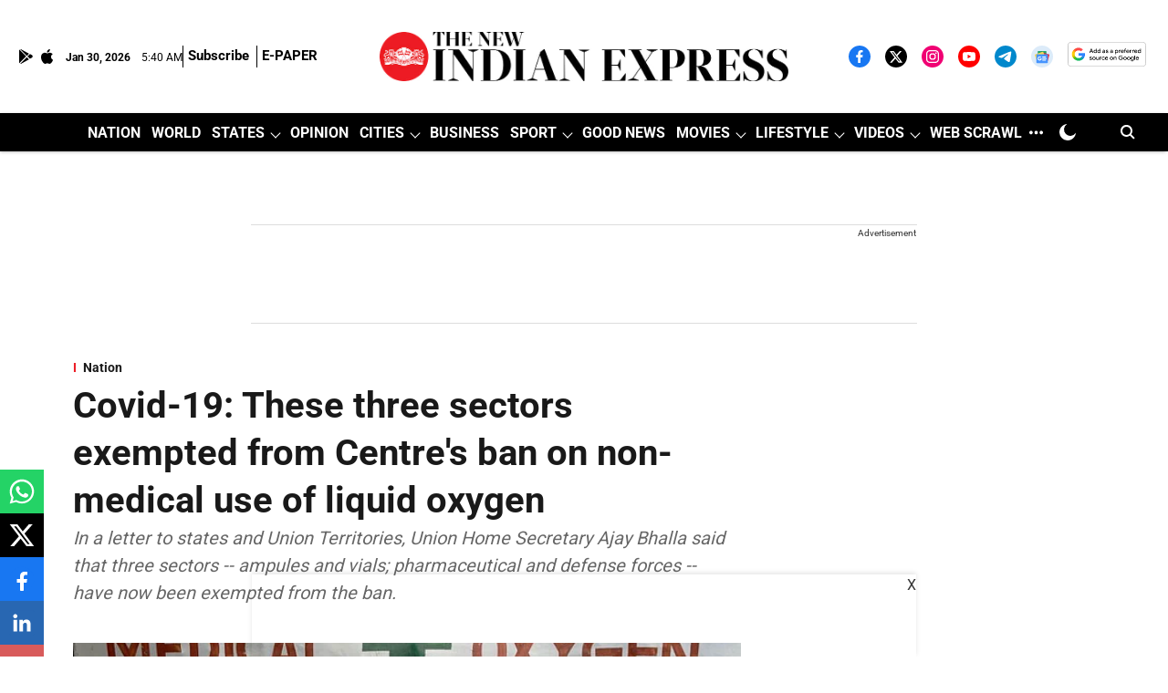

--- FILE ---
content_type: text/html; charset=utf-8
request_url: https://www.google.com/recaptcha/api2/aframe
body_size: 153
content:
<!DOCTYPE HTML><html><head><meta http-equiv="content-type" content="text/html; charset=UTF-8"></head><body><script nonce="jN4pl79Ry8-cqTUGxMbPyA">/** Anti-fraud and anti-abuse applications only. See google.com/recaptcha */ try{var clients={'sodar':'https://pagead2.googlesyndication.com/pagead/sodar?'};window.addEventListener("message",function(a){try{if(a.source===window.parent){var b=JSON.parse(a.data);var c=clients[b['id']];if(c){var d=document.createElement('img');d.src=c+b['params']+'&rc='+(localStorage.getItem("rc::a")?sessionStorage.getItem("rc::b"):"");window.document.body.appendChild(d);sessionStorage.setItem("rc::e",parseInt(sessionStorage.getItem("rc::e")||0)+1);localStorage.setItem("rc::h",'1769751659621');}}}catch(b){}});window.parent.postMessage("_grecaptcha_ready", "*");}catch(b){}</script></body></html>

--- FILE ---
content_type: application/javascript; charset=UTF-8
request_url: https://www.newindianexpress.com/cdn-cgi/challenge-platform/h/b/scripts/jsd/d251aa49a8a3/main.js?
body_size: 9871
content:
window._cf_chl_opt={AKGCx8:'b'};~function(N8,xO,xy,xG,xQ,xr,xU,xX,xH,N3){N8=P,function(e,i,NQ,N7,x,N){for(NQ={e:276,i:255,x:314,N:396,B:414,L:210,E:354,M:332,K:353,V:256,Z:236},N7=P,x=e();!![];)try{if(N=-parseInt(N7(NQ.e))/1*(-parseInt(N7(NQ.i))/2)+parseInt(N7(NQ.x))/3+parseInt(N7(NQ.N))/4+parseInt(N7(NQ.B))/5*(-parseInt(N7(NQ.L))/6)+parseInt(N7(NQ.E))/7+-parseInt(N7(NQ.M))/8*(parseInt(N7(NQ.K))/9)+-parseInt(N7(NQ.V))/10*(parseInt(N7(NQ.Z))/11),N===i)break;else x.push(x.shift())}catch(B){x.push(x.shift())}}(z,233366),xO=this||self,xy=xO[N8(341)],xG={},xG[N8(260)]='o',xG[N8(336)]='s',xG[N8(443)]='u',xG[N8(398)]='z',xG[N8(448)]='n',xG[N8(261)]='I',xG[N8(453)]='b',xQ=xG,xO[N8(386)]=function(i,x,N,B,B4,B3,B2,Ne,L,M,K,V,Z,Y,W){if(B4={e:456,i:363,x:334,N:325,B:271,L:369,E:309,M:271,K:369,V:309,Z:392,n:218,l:404,Y:204,W:328,D:459,m:223,I:344},B3={e:409,i:284,x:404,N:313,B:223,L:291},B2={e:461,i:449,x:301,N:286},Ne=N8,L={'dmhuu':function(D,I){return D<I},'VMKhl':function(D,I){return I===D},'EenJO':function(D,I){return D+I},'rSsuD':function(D,I,A,g){return D(I,A,g)},'YMrsQ':Ne(B4.e),'VNdQH':function(D,I,A){return D(I,A)}},null===x||x===void 0)return B;for(M=xc(x),i[Ne(B4.i)][Ne(B4.x)]&&(M=M[Ne(B4.N)](i[Ne(B4.i)][Ne(B4.x)](x))),M=i[Ne(B4.B)][Ne(B4.L)]&&i[Ne(B4.E)]?i[Ne(B4.M)][Ne(B4.K)](new i[(Ne(B4.V))](M)):function(D,Nx,I){for(Nx=Ne,D[Nx(B3.e)](),I=0;L[Nx(B3.i)](I,D[Nx(B3.x)]);L[Nx(B3.N)](D[I],D[L[Nx(B3.B)](I,1)])?D[Nx(B3.L)](I+1,1):I+=1);return D}(M),K='nAsAaAb'.split('A'),K=K[Ne(B4.Z)][Ne(B4.n)](K),V=0;V<M[Ne(B4.l)];Z=M[V],Y=L[Ne(B4.Y)](xC,i,x,Z),K(Y)?(W='s'===Y&&!i[Ne(B4.W)](x[Z]),L[Ne(B4.D)]===N+Z?E(L[Ne(B4.m)](N,Z),Y):W||L[Ne(B4.I)](E,N+Z,x[Z])):E(N+Z,Y),V++);return B;function E(D,I,Ni){Ni=Ne,Object[Ni(B2.e)][Ni(B2.i)][Ni(B2.x)](B,I)||(B[I]=[]),B[I][Ni(B2.N)](D)}},xr=N8(327)[N8(419)](';'),xU=xr[N8(392)][N8(218)](xr),xO[N8(251)]=function(x,N,B9,NN,B,L,E,M,K,V){for(B9={e:307,i:211,x:281,N:217,B:404,L:211,E:367,M:286,K:373},NN=N8,B={},B[NN(B9.e)]=function(Z,n){return n===Z},B[NN(B9.i)]=function(Z,n){return Z<n},B[NN(B9.x)]=function(Z,n){return Z+n},L=B,E=Object[NN(B9.N)](N),M=0;M<E[NN(B9.B)];M++)if(K=E[M],L[NN(B9.e)]('f',K)&&(K='N'),x[K]){for(V=0;L[NN(B9.L)](V,N[E[M]][NN(B9.B)]);-1===x[K][NN(B9.E)](N[E[M]][V])&&(xU(N[E[M]][V])||x[K][NN(B9.M)](L[NN(B9.x)]('o.',N[E[M]][V]))),V++);}else x[K]=N[E[M]][NN(B9.K)](function(Z){return'o.'+Z})},xX=function(LK,LM,LL,LN,Lx,Li,L5,L4,L3,NL,i,x,N,B){return LK={e:216,i:285,x:319,N:287,B:401,L:270,E:374,M:295,K:205},LM={e:225,i:264,x:400,N:292,B:417,L:348,E:302,M:387,K:417,V:457,Z:206,n:286,l:430,Y:427,W:357,D:265,m:417,I:349,A:417,g:320,s:266,v:203,R:418,o:286,J:447,j:419,f:337,h:317,O:337,y:228,G:228,Q:412,a:317,C:412,c:460,U:317,T:213,X:304,H:294,d:364,k:389,S:422,b:272,F:415,z0:205,z1:245,z2:361,z3:438,z4:317,z5:290,z6:342,z7:352,z8:381,z9:268,zz:240,zP:329,ze:376},LL={e:404},LN={e:230,i:378,x:404,N:418,B:461,L:449,E:301,M:461,K:449,V:301,Z:449,n:301,l:423,Y:435,W:397,D:219,m:379,I:408,A:378,g:274,s:286,v:297,R:406,o:298,J:432,j:446,f:286,h:407,O:278,y:299,G:279,Q:417,a:243,C:348,c:417,U:301,T:428,X:399,H:449,d:301,k:408,S:388,b:215,F:383,z0:286,z1:395,z2:238,z3:306,z4:416,z5:286,z6:408,z7:226,z8:296,z9:417,zz:434,zP:238,ze:338,zi:408,zx:319,zN:421,zB:455,zL:286,zE:299,zM:433,zK:409,zV:246,zZ:404,zn:275,zl:291,zY:235,zW:288,zD:391,zm:357,zt:346,zI:366,zA:335,zg:234,zs:417,zv:370,zq:442,zR:454,zo:286,zJ:278,zj:286,zu:410,zf:266},Lx={e:246},Li={e:335},L5={e:273},L4={e:267,i:360,x:311,N:375,B:419,L:461,E:449,M:301,K:408,V:286,Z:442,n:429,l:286,Y:235,W:340,D:379,m:288,I:323,A:286,g:279,s:417,v:348,R:339,o:286,J:340,j:417},L3={e:267,i:418},NL=N8,i={'IkHpM':function(L,E){return L|E},'OGwru':function(L,E){return E==L},'Nlnlr':function(L,E){return L<E},'tkHVl':function(L,E){return L(E)},'WGMff':function(L,E){return L>E},'hMdqJ':function(L,E){return L<<E},'EnNgS':function(L,E){return L-E},'SSACj':function(L,E){return L==E},'qOXQY':function(L,E){return L&E},'rDkPY':function(L,E){return L==E},'ocjMh':function(L,E){return L<E},'cYfZH':function(L,E){return E===L},'FcNnx':function(L,E){return L+E},'ZUmrD':function(L,E){return L<E},'hHTNY':function(L,E){return L<<E},'cvCrI':function(L,E){return L<<E},'xEiWu':function(L,E){return E==L},'JKYvC':function(L,E){return L<E},'rPoQe':NL(LK.e),'kcyWC':NL(LK.i),'qJuDu':function(L,E){return L-E},'kJQNO':function(L,E){return L(E)},'ZhvaS':function(L,E){return E==L},'WJJNp':function(L,E){return L-E},'izPPl':function(L,E){return L<E},'nVowy':function(L,E){return L-E},'Xfwhi':function(L,E){return L(E)},'UkWHf':function(L,E){return L&E},'kwiKC':function(L,E){return L(E)},'ZwtjA':function(L,E){return L<<E},'gjIbL':function(L,E){return L>E},'PFvEu':NL(LK.x),'kGQQk':function(L,E){return L<E},'LPJyS':function(L,E){return L(E)},'ohnyR':function(L,E){return L-E},'kenQz':function(L,E){return L(E)},'TEEJl':function(L,E){return L>E},'ohnef':function(L,E){return L|E},'LQusd':function(L,E){return E==L},'BhovN':function(L,E){return L<E},'PGjjr':function(L,E){return E&L},'FSKkY':function(L,E){return L(E)},'dZuFT':function(L,E){return L+E},'XVxmS':function(L,E){return L+E},'OxGQL':NL(LK.N),'YTLAO':NL(LK.B),'ydlLk':function(L,E){return L!==E},'KihFm':NL(LK.L),'ciLFy':NL(LK.E),'hTjBA':function(L,E){return L>E},'btgWk':function(L,E){return L!=E},'KmGDz':function(L,E){return E&L},'nTJRv':function(L,E){return L==E},'BoqGE':function(L,E){return L*E},'AWGhC':function(L,E){return L&E},'dioQn':function(L,E){return L==E},'gXEfT':function(L,E){return L<E},'DnMlb':function(L,E){return L(E)},'tivcO':function(L,E){return L(E)},'bWZSR':function(L,E){return L+E}},x=String[NL(LK.M)],N={'h':function(L,NE,E,M,V,Z,n){if(NE=NL,E={},E[NE(L4.e)]=NE(L4.i),M=E,NE(L4.x)===NE(L4.x))return null==L?'':N.g(L,6,function(K,NM){return NM=NE,M[NM(L3.e)][NM(L3.i)](K)});else for(V=NE(L4.N)[NE(L4.B)]('|'),Z=0;!![];){switch(V[Z++]){case'0':if(zr[NE(L4.L)][NE(L4.E)][NE(L4.M)](zU,zT)){if(256>eZ[NE(L4.K)](0)){for(iY=0;iW<iD;it<<=1,iI==iA-1?(ig=0,is[NE(L4.V)](iv(iq)),iR=0):io++,im++);for(n=iJ[NE(L4.K)](0),ij=0;8>iu;iw=i[NE(L4.Z)](iO<<1.72,1&n),i[NE(L4.n)](iy,iG-1)?(iQ=0,ia[NE(L4.l)](iC(ic)),ir=0):iU++,n>>=1,ih++);}else{for(n=1,iT=0;i[NE(L4.Y)](iX,iH);ip=ik<<1|n,i[NE(L4.n)](iS,ib-1)?(iF=0,x0[NE(L4.l)](i[NE(L4.W)](x1,x2)),x3=0):x4++,n=0,id++);for(n=x5[NE(L4.K)](0),x6=0;i[NE(L4.D)](16,x7);x9=i[NE(L4.m)](xz,1)|1.98&n,xP==i[NE(L4.I)](xe,1)?(xi=0,xx[NE(L4.A)](i[NE(L4.W)](xN,xB)),xL=0):xE++,n>>=1,x8++);}iB--,i[NE(L4.g)](0,iL)&&(iE=iM[NE(L4.s)](2,iK),iV++),delete iZ[il]}else for(n=Pd[Pp],Pk=0;PS<Pb;e0=e1<<1|i[NE(L4.v)](n,1),i[NE(L4.R)](e2,e3-1)?(e4=0,e5[NE(L4.o)](i[NE(L4.J)](e6,e7)),e8=0):e9++,n>>=1,PF++);continue;case'1':eM=eK(eV);continue;case'2':ez--;continue;case'3':eB[eL]=eE++;continue;case'4':0==eP&&(ee=ei[NE(L4.j)](2,ex),eN++);continue}break}},'g':function(L,E,M,Lz,Nl,K,V,Z,Y,W,D,I,A,s,R,o,J,j,O,y,U){if(Lz={e:425},Nl=NL,K={'WOAkY':function(G,Q,NK){return NK=P,i[NK(L5.e)](G,Q)},'JtxeY':function(G,Q){return Q==G},'DSepz':function(G,Q){return G-Q},'SZeYD':function(G,Q){return G(Q)},'racuJ':function(G,Q){return G|Q},'XeeZf':function(G,Q,NV){return NV=P,i[NV(Lz.e)](G,Q)},'wKYVN':function(G,Q){return G-Q},'ZBkHm':function(G,Q){return G>Q},'WcUxK':function(G,Q,NZ){return NZ=P,i[NZ(Li.e)](G,Q)},'DHFsP':function(G,Q,Nn){return Nn=P,i[Nn(Lx.e)](G,Q)}},i[Nl(LN.e)](null,L))return'';for(Z={},Y={},W='',D=2,I=3,A=2,s=[],R=0,o=0,J=0;i[Nl(LN.i)](J,L[Nl(LN.x)]);J+=1)if(j=L[Nl(LN.N)](J),Object[Nl(LN.B)][Nl(LN.L)][Nl(LN.E)](Z,j)||(Z[j]=I++,Y[j]=!0),O=W+j,Object[Nl(LN.M)][Nl(LN.K)][Nl(LN.V)](Z,O))W=O;else{if(Object[Nl(LN.M)][Nl(LN.Z)][Nl(LN.n)](Y,W)){if(i[Nl(LN.l)](i[Nl(LN.Y)],i[Nl(LN.W)]))N[Nl(LN.D)]=B,L();else{if(i[Nl(LN.m)](256,W[Nl(LN.I)](0))){for(V=0;i[Nl(LN.A)](V,A);R<<=1,o==i[Nl(LN.g)](E,1)?(o=0,s[Nl(LN.s)](i[Nl(LN.v)](M,R)),R=0):o++,V++);for(y=W[Nl(LN.I)](0),V=0;8>V;R=R<<1.18|y&1.93,i[Nl(LN.R)](o,i[Nl(LN.o)](E,1))?(o=0,s[Nl(LN.s)](M(R)),R=0):o++,y>>=1,V++);}else{for(y=1,V=0;i[Nl(LN.J)](V,A);R=R<<1.08|y,o==i[Nl(LN.j)](E,1)?(o=0,s[Nl(LN.f)](i[Nl(LN.h)](M,R)),R=0):o++,y=0,V++);for(y=W[Nl(LN.I)](0),V=0;16>V;R=R<<1|i[Nl(LN.O)](y,1),o==E-1?(o=0,s[Nl(LN.s)](i[Nl(LN.y)](M,R)),R=0):o++,y>>=1,V++);}D--,i[Nl(LN.G)](0,D)&&(D=Math[Nl(LN.Q)](2,A),A++),delete Y[W]}}else for(y=Z[W],V=0;V<A;R=i[Nl(LN.a)](R,1)|i[Nl(LN.C)](y,1),E-1==o?(o=0,s[Nl(LN.f)](i[Nl(LN.y)](M,R)),R=0):o++,y>>=1,V++);W=(D--,D==0&&(D=Math[Nl(LN.c)](2,A),A++),Z[O]=I++,String(j))}if(W!==''){if(Object[Nl(LN.B)][Nl(LN.K)][Nl(LN.U)](Y,W)){if(Nl(LN.T)===Nl(LN.X)){if(zX[Nl(LN.M)][Nl(LN.H)][Nl(LN.d)](zH,zd)){if(256>em[Nl(LN.k)](0)){for(iu=0;K[Nl(LN.S)](ih,iw);iy<<=1,K[Nl(LN.b)](iG,K[Nl(LN.F)](iQ,1))?(ia=0,iC[Nl(LN.z0)](K[Nl(LN.z1)](ic,ir)),iU=0):iT++,iO++);for(iX=iH[Nl(LN.I)](0),id=0;8>ip;iS=K[Nl(LN.z2)](K[Nl(LN.z3)](ib,1),iF&1),x0==K[Nl(LN.z4)](x1,1)?(x2=0,x3[Nl(LN.z5)](x4(x5)),x6=0):x7++,x8>>=1,ik++);}else{for(x9=1,xz=0;xP<xe;xx=K[Nl(LN.z3)](xN,1)|xB,K[Nl(LN.b)](xL,xE-1)?(xM=0,xK[Nl(LN.f)](xV(xZ)),xn=0):xl++,xY=0,xi++);for(xW=xD[Nl(LN.z6)](0),xm=0;K[Nl(LN.z7)](16,xt);xA=K[Nl(LN.z8)](xg,1)|xs&1.32,xq-1==xv?(xR=0,xo[Nl(LN.z0)](xJ(xj)),xu=0):xf++,xh>>=1,xI++);}ig--,0==is&&(iv=iq[Nl(LN.z9)](2,iR),io++),delete iJ[ij]}else for(e6=e7[e8],e9=0;K[Nl(LN.zz)](ez,eP);ei=K[Nl(LN.zP)](ex<<1,eN&1.52),eB==eL-1?(eE=0,eM[Nl(LN.z0)](eK(eV)),eZ=0):en++,el>>=1,ee++);eY--,0==eW&&eD++}else{if(i[Nl(LN.ze)](256,W[Nl(LN.zi)](0))){if(i[Nl(LN.l)](Nl(LN.zx),i[Nl(LN.zN)])){for(V=0;i[Nl(LN.zB)](V,A);R<<=1,o==E-1?(o=0,s[Nl(LN.zL)](i[Nl(LN.zE)](M,R)),R=0):o++,V++);for(y=W[Nl(LN.I)](0),V=0;8>V;R=R<<1.39|1&y,i[Nl(LN.G)](o,E-1)?(o=0,s[Nl(LN.s)](i[Nl(LN.zM)](M,R)),R=0):o++,y>>=1,V++);}else{for(E[Nl(LN.zK)](),U=0;i[Nl(LN.zV)](U,M[Nl(LN.zZ)]);i[Nl(LN.l)](K[U],V[i[Nl(LN.zn)](U,1)])?Z[Nl(LN.zl)](U+1,1):U+=1);return D}}else{for(y=1,V=0;i[Nl(LN.zY)](V,A);R=i[Nl(LN.zW)](R,1)|y,o==i[Nl(LN.zD)](E,1)?(o=0,s[Nl(LN.f)](i[Nl(LN.zm)](M,R)),R=0):o++,y=0,V++);for(y=W[Nl(LN.z6)](0),V=0;i[Nl(LN.zt)](16,V);R=i[Nl(LN.zI)](i[Nl(LN.zA)](R,1),1&y),i[Nl(LN.zg)](o,E-1)?(o=0,s[Nl(LN.s)](M(R)),R=0):o++,y>>=1,V++);}D--,D==0&&(D=Math[Nl(LN.zs)](2,A),A++),delete Y[W]}}else for(y=Z[W],V=0;i[Nl(LN.zv)](V,A);R=i[Nl(LN.zq)](R<<1.63,i[Nl(LN.zR)](y,1)),o==E-1?(o=0,s[Nl(LN.zo)](M(R)),R=0):o++,y>>=1,V++);D--,D==0&&A++}for(y=2,V=0;V<A;R=R<<1|i[Nl(LN.zJ)](y,1),i[Nl(LN.zg)](o,E-1)?(o=0,s[Nl(LN.zj)](M(R)),R=0):o++,y>>=1,V++);for(;;)if(R<<=1,o==E-1){s[Nl(LN.zL)](i[Nl(LN.zu)](M,R));break}else o++;return s[Nl(LN.zf)]('')},'j':function(L,LB,NY){return LB={e:408},NY=NL,null==L?'':''==L?null:N.i(L[NY(LL.e)],32768,function(E,NW){return NW=NY,L[NW(LB.e)](E)})},'i':function(L,E,M,ND,K,V,Z,Y,W,D,I,A,s,R,o,J,O,G,Q,C,U,T,X,H,S,j){if(ND=NL,i[ND(LM.e)](i[ND(LM.i)],i[ND(LM.x)])){for(K=[],V=4,Z=4,Y=3,W=[],A=M(0),s=E,R=1,D=0;i[ND(LM.N)](3,D);K[D]=D,D+=1);for(o=0,J=Math[ND(LM.B)](2,2),I=1;J!=I;j=i[ND(LM.L)](A,s),s>>=1,s==0&&(s=E,A=M(R++)),o|=(0<j?1:0)*I,I<<=1);switch(o){case 0:for(o=0,J=Math[ND(LM.B)](2,8),I=1;i[ND(LM.E)](I,J);j=i[ND(LM.M)](A,s),s>>=1,s==0&&(s=E,A=M(R++)),o|=I*(0<j?1:0),I<<=1);O=x(o);break;case 1:for(o=0,J=Math[ND(LM.K)](2,16),I=1;I!=J;j=s&A,s>>=1,i[ND(LM.V)](0,s)&&(s=E,A=M(R++)),o|=i[ND(LM.Z)](0<j?1:0,I),I<<=1);O=x(o);break;case 2:return''}for(D=K[3]=O,W[ND(LM.n)](O);;){if(R>L)return'';for(o=0,J=Math[ND(LM.K)](2,Y),I=1;I!=J;j=i[ND(LM.l)](A,s),s>>=1,i[ND(LM.Y)](0,s)&&(s=E,A=i[ND(LM.W)](M,R++)),o|=(i[ND(LM.D)](0,j)?1:0)*I,I<<=1);switch(O=o){case 0:for(o=0,J=Math[ND(LM.m)](2,8),I=1;J!=I;j=A&s,s>>=1,s==0&&(s=E,A=i[ND(LM.I)](M,R++)),o|=(0<j?1:0)*I,I<<=1);K[Z++]=x(o),O=Z-1,V--;break;case 1:for(o=0,J=Math[ND(LM.A)](2,16),I=1;J!=I;j=s&A,s>>=1,0==s&&(s=E,A=i[ND(LM.g)](M,R++)),o|=I*(0<j?1:0),I<<=1);K[Z++]=x(o),O=Z-1,V--;break;case 2:return W[ND(LM.s)]('')}if(V==0&&(V=Math[ND(LM.K)](2,Y),Y++),K[O])O=K[O];else if(Z===O)O=i[ND(LM.v)](D,D[ND(LM.R)](0));else return null;W[ND(LM.o)](O),K[Z++]=D+O[ND(LM.R)](0),V--,D=O,V==0&&(V=Math[ND(LM.B)](2,Y),Y++)}}else for(G=ND(LM.J)[ND(LM.j)]('|'),Q=0;!![];){switch(G[Q++]){case'0':U=(C={},C[ND(LM.f)]=Y[ND(LM.h)][ND(LM.O)],C[ND(LM.y)]=W[ND(LM.h)][ND(LM.G)],C[ND(LM.Q)]=D[ND(LM.a)][ND(LM.C)],C[ND(LM.c)]=J[ND(LM.U)][ND(LM.T)],C[ND(LM.X)]=I,C);continue;case'1':S[ND(LM.H)]=2500;continue;case'2':T={},T[ND(LM.d)]=E,T[ND(LM.k)]=U,T[ND(LM.S)]=ND(LM.b),S[ND(LM.F)](A[ND(LM.z0)](T));continue;case'3':X=i[ND(LM.z1)](i[ND(LM.z2)](i[ND(LM.z3)],W[ND(LM.z4)][ND(LM.z5)])+i[ND(LM.z6)],H.r)+ND(LM.z7);continue;case'4':S[ND(LM.z8)](ND(LM.z9),X);continue;case'5':H=Z[ND(LM.zz)];continue;case'6':S=new M[(ND(LM.zP))]();continue;case'7':S[ND(LM.ze)]=function(){};continue}break}}},B={},B[NL(LK.K)]=N.h,B}(),xH=null,N3=N2(),N5();function N1(e,i,LO,Lw,Lh,Lf,No,x,N,B,L){LO={e:199,i:240,x:445,N:317,B:329,L:381,E:268,M:287,K:290,V:351,Z:384,n:294,l:376,Y:262,W:368,D:380,m:359,I:380,A:359,g:384,s:415,v:205,R:345},Lw={e:249},Lh={e:258,i:224,x:372,N:252,B:252,L:451,E:214,M:441,K:321,V:283,Z:227,n:424},Lf={e:294},No=N8,x={'xEVBc':function(E,M){return E<M},'jbJZi':function(E,M){return M!==E},'pBCjC':function(E,M){return E(M)},'zjqkA':No(LO.e)},N=xO[No(LO.i)],console[No(LO.x)](xO[No(LO.N)]),B=new xO[(No(LO.B))](),B[No(LO.L)](No(LO.E),No(LO.M)+xO[No(LO.N)][No(LO.K)]+No(LO.V)+N.r),N[No(LO.Z)]&&(B[No(LO.n)]=5e3,B[No(LO.l)]=function(NJ){NJ=No,i(NJ(Lf.e))}),B[No(LO.Y)]=function(Nj){if(Nj=No,x[Nj(Lh.e)](Nj(Lh.i),Nj(Lh.x))){if(B[Nj(Lh.N)]>=200&&B[Nj(Lh.B)]<300)x[Nj(Lh.L)](i,Nj(Lh.E));else if(Nj(Lh.M)!==x[Nj(Lh.K)])i(Nj(Lh.V)+B[Nj(Lh.B)]);else return x[Nj(Lh.Z)](x[Nj(Lh.n)](),N)}else return![]},B[No(LO.W)]=function(Nu){Nu=No,i(Nu(Lw.e))},L={'t':xF(),'lhr':xy[No(LO.D)]&&xy[No(LO.D)][No(LO.m)]?xy[No(LO.I)][No(LO.A)]:'','api':N[No(LO.g)]?!![]:![],'c':xk(),'payload':e},B[No(LO.s)](xX[No(LO.v)](JSON[No(LO.R)](L)))}function N2(Ly,Nf){return Ly={e:308},Nf=N8,crypto&&crypto[Nf(Ly.e)]?crypto[Nf(Ly.e)]():''}function xT(BP,NB,N,B,L,E,M,K){N=(BP={e:310,i:207,x:437,N:282,B:269,L:233,E:420,M:244,K:250,V:382,Z:331,n:347,l:385,Y:237},NB=N8,{'asnRD':function(V,Z,n,l,Y){return V(Z,n,l,Y)},'GKFtC':NB(BP.e)});try{return B=xy[NB(BP.i)](NB(BP.x)),B[NB(BP.N)]=NB(BP.B),B[NB(BP.L)]='-1',xy[NB(BP.E)][NB(BP.M)](B),L=B[NB(BP.K)],E={},E=pRIb1(L,L,'',E),E=N[NB(BP.V)](pRIb1,L,L[N[NB(BP.Z)]]||L[NB(BP.n)],'n.',E),E=pRIb1(L,B[NB(BP.l)],'d.',E),xy[NB(BP.E)][NB(BP.Y)](B),M={},M.r=E,M.e=null,M}catch(V){return K={},K.r={},K.e=V,K}}function xd(e,Ll,Ln,Nm,i,x){Ll={e:362,i:232},Ln={e:212,i:248},Nm=N8,i={'DFyMz':function(N,B){return N===B},'xeiJb':function(N){return N()}},x=i[Nm(Ll.e)](xT),N1(x.r,function(N,Nt){Nt=Nm,i[Nt(Ln.e)](typeof e,Nt(Ln.i))&&e(N),xS()}),x.e&&N4(Nm(Ll.i),x.e)}function N6(N,B,E3,NG,L,E,M,K){if(E3={e:390,i:201,x:444,N:384,B:214,L:422,E:444,M:440,K:198,V:350,Z:221,n:422,l:229,Y:452,W:221},NG=N8,L={},L[NG(E3.e)]=function(V,Z){return V===Z},L[NG(E3.i)]=NG(E3.x),E=L,!N[NG(E3.N)])return;E[NG(E3.e)](B,NG(E3.B))?(M={},M[NG(E3.L)]=NG(E3.E),M[NG(E3.M)]=N.r,M[NG(E3.K)]=NG(E3.B),xO[NG(E3.V)][NG(E3.Z)](M,'*')):(K={},K[NG(E3.n)]=E[NG(E3.i)],K[NG(E3.M)]=N.r,K[NG(E3.K)]=NG(E3.l),K[NG(E3.Y)]=B,xO[NG(E3.V)][NG(E3.W)](K,'*'))}function N0(Lo,NR,i,x,N,B,L){return Lo={e:394,i:326,x:305,N:394},NR=N8,i={},i[NR(Lo.e)]=function(E,M){return E-M},x=i,N=3600,B=xF(),L=Math[NR(Lo.i)](Date[NR(Lo.x)]()/1e3),x[NR(Lo.N)](L,B)>N?![]:!![]}function xF(Lq,Nq,e){return Lq={e:240,i:326},Nq=N8,e=xO[Nq(Lq.e)],Math[Nq(Lq.i)](+atob(e.t))}function z(E4){return E4='kwiKC,FkFZs,call,btgWk,rgCew,JBxy9,now,XeeZf,VOMAR,randomUUID,Set,clientInformation,SFYxo,toString,VMKhl,225762tWgisf,PTegG,eOAcV,_cf_chl_opt,jPuaj,BjpJW,tivcO,zjqkA,KuZpI,EnNgS,QBUQA,concat,floor,_cf_chl_opt;JJgc4;PJAn2;kJOnV9;IWJi4;OHeaY1;DqMg0;FKmRv9;LpvFx1;cAdz2;PqBHf2;nFZCC5;ddwW5;pRIb1;rxvNi8;RrrrA2;erHi9,isNaN,XMLHttpRequest,DOMContentLoaded,GKFtC,568aAqleW,xzugz,getOwnPropertyNames,cvCrI,string,CnwA5,gjIbL,rDkPY,tkHVl,document,YTLAO,readyState,VNdQH,stringify,TEEJl,navigator,qOXQY,DnMlb,parent,/jsd/oneshot/d251aa49a8a3/0.500096735308632:1769750656:31qrxNWC1aaw1YnnMwtH44C3Utg3ef_Xk1BvcEY_CcE/,/invisible/jsd,8127vyPicL,2714789mSulGn,uzrBi,WIpgM,kenQz,OUEwb,href,WnHp2ZjhLe8-KymADOTwdNvbX71JcV509IEYasSF4u3UGCRfQg6rMoBkP+zt$ilqx,XVxmS,xeiJb,Object,errorInfoObject,loading,ohnef,indexOf,onerror,from,BhovN,AdeF3,AIEQA,map,NCSwe,0|2|4|3|1,ontimeout,oUWAg,JKYvC,WGMff,location,open,asnRD,DSepz,api,contentDocument,pRIb1,KmGDz,WOAkY,chctx,AYVbi,ohnyR,includes,PbbWS,SZTpJ,SZeYD,1166784FTOCch,kcyWC,symbol,WhfRH,ciLFy,/b/ov1/0.500096735308632:1769750656:31qrxNWC1aaw1YnnMwtH44C3Utg3ef_Xk1BvcEY_CcE/,pxtJH,KZjsE,length,mKKZX,ZhvaS,Xfwhi,charCodeAt,sort,FSKkY,getPrototypeOf,LRmiB4,tsPWq,1959835EWysyw,send,wKYVN,pow,charAt,split,body,PFvEu,source,cYfZH,random,hHTNY,catch,dioQn,CQPtW,OGwru,AWGhC,jkqfh,izPPl,LPJyS,DHFsP,rPoQe,TlQEg,iframe,OxGQL,[native code],sid,UFjxQ,IkHpM,undefined,cloudflare-invisible,log,nVowy,5|3|6|4|1|7|0|2,number,hasOwnProperty,YtEpm,pBCjC,detail,boolean,PGjjr,kGQQk,d.cookie,nTJRv,bFFqU,YMrsQ,pkLOA2,prototype,event,ZGVDt,XFPRG,oRYCP,isArray,bWZSR,rSsuD,dqYszTgRuIB,BoqGE,createElement,Function,jDOWg,6NPRWLZ,VSzpn,DFyMz,aUjz8,success,JtxeY,zZmIF,keys,bind,onreadystatechange,QXMUb,postMessage,kHKaZ,EenJO,LWOMW,ydlLk,ZBkHm,xEVBc,SSTpq3,error,xEiWu,IFUcU,error on cf_chl_props,tabIndex,LQusd,Nlnlr,1885411qXiyYG,removeChild,racuJ,VMTHe,__CF$cv$params,oVNzP,EwUzT,ZwtjA,appendChild,dZuFT,ocjMh,DbDzi,function,xhr-error,contentWindow,rxvNi8,status,wkcKm,yKxnE,224436yvmAuA,30mWhtme,fYIOB,jbJZi,NKPGo,object,bigint,onload,aHrqW,KihFm,gXEfT,join,YKBbf,POST,display: none,sHPwB,Array,jsd,ZUmrD,qJuDu,FcNnx,4zUkjFN,Ittbt,UkWHf,SSACj,addEventListener,fIowR,style,http-code:,dmhuu,KslgB,push,/cdn-cgi/challenge-platform/h/,hMdqJ,TYlZ6,AKGCx8,splice,hTjBA,jsWnC,timeout,fromCharCode,WcUxK,kJQNO,WJJNp'.split(','),z=function(){return E4},z()}function xc(e,Nk,NP,i){for(Nk={e:325,i:217,x:411},NP=N8,i=[];e!==null;i=i[NP(Nk.e)](Object[NP(Nk.i)](e)),e=Object[NP(Nk.x)](e));return i}function xS(Ls,Ns,e,i){if(Ls={e:358},Ns=N8,e={'OUEwb':function(x,N,B){return x(N,B)}},i=xp(),null===i)return;xH=(xH&&clearTimeout(xH),e[Ns(Ls.e)](setTimeout,function(){xd()},i*1e3))}function P(e,i,x,N){return e=e-198,x=z(),N=x[e],N}function xp(Lm,NI,i,x,N,B,LD){return Lm={e:200,i:355,x:240,N:448,B:253,L:200,E:404},NI=N8,i={},i[NI(Lm.e)]=function(L,E){return L==E},i[NI(Lm.i)]=function(L,E){return L!==E},x=i,N=xO[NI(Lm.x)],!N?null:(B=N.i,x[NI(Lm.i)](typeof B,NI(Lm.N))||B<30)?x[NI(Lm.i)](NI(Lm.B),NI(Lm.B))?(LD={e:408},x[NI(Lm.L)](null,L)?'':E==''?null:M.i(K[NI(Lm.E)],32768,function(l,NA){return NA=NI,Z[NA(LD.e)](l)})):null:B}function xa(i,x,NC,N9,N,B){return NC={e:403,i:208,x:461,N:312,B:301,L:367,E:439},N9=N8,N={},N[N9(NC.e)]=function(L,E){return L<E},B=N,x instanceof i[N9(NC.i)]&&B[N9(NC.e)](0,i[N9(NC.i)][N9(NC.x)][N9(NC.N)][N9(NC.B)](x)[N9(NC.L)](N9(NC.E)))}function xC(e,i,x,Np,Nz,N,B,L){N=(Np={e:293,i:248,x:260,N:402,B:426,L:436,E:286,M:408,K:405,V:324,Z:316,n:286,l:271,Y:202,W:271,D:377,m:377,I:318,A:300},Nz=N8,{'TlQEg':function(E,M){return E<M},'mKKZX':function(E,M){return E>M},'QBUQA':function(E,M){return M|E},'eOAcV':function(E,M){return E-M},'pxtJH':Nz(Np.e),'oUWAg':function(E,M){return E===M},'jPuaj':Nz(Np.i),'FkFZs':function(E,M,K){return E(M,K)}});try{B=i[x]}catch(E){return'i'}if(null==B)return B===void 0?'u':'x';if(Nz(Np.x)==typeof B){if(N[Nz(Np.N)]===N[Nz(Np.N)])try{if(Nz(Np.i)==typeof B[Nz(Np.B)])return B[Nz(Np.B)](function(){}),'p'}catch(M){}else{for(x=1,U=0;N[Nz(Np.L)](T,X);L=S|k<<1.89,e==F-1?(z0=0,z1[Nz(Np.E)](z2(z3)),z4=0):z5++,z6=0,H++);for(z7=z8[Nz(Np.M)](0),z9=0;N[Nz(Np.K)](16,zz);ze=N[Nz(Np.V)](zi<<1.49,zx&1),zN==N[Nz(Np.Z)](zB,1)?(zL=0,zE[Nz(Np.n)](zM(zK)),zV=0):zZ++,zn>>=1,zP++);}}return e[Nz(Np.l)][Nz(Np.Y)](B)?'a':B===e[Nz(Np.W)]?'D':N[Nz(Np.D)](!0,B)?'T':N[Nz(Np.m)](!1,B)?'F':(L=typeof B,N[Nz(Np.I)]==L?N[Nz(Np.A)](xa,e,B)?'N':'f':xQ[L]||'?')}function N5(E1,E0,Lb,Nw,e,i,x,N,M,B){if(E1={e:456,i:431,x:450,N:365,B:240,L:231,E:413,M:413,K:426,V:239,Z:356,n:343,l:220,Y:241,W:280,D:257,m:242,I:330,A:328,g:254,s:315,v:322,R:219,o:219},E0={e:431,i:209,x:283,N:252,B:343,L:365,E:219,M:239},Lb={e:231,i:303,x:239,N:222,B:286,L:408,E:222,M:263},Nw=N8,e={'kHKaZ':function(L,E){return E==L},'aHrqW':function(L,E){return L-E},'IFUcU':function(L,E){return L===E},'VMTHe':function(L){return L()},'yKxnE':Nw(E1.e),'PTegG':function(L,E){return L+E},'KuZpI':function(L,E,M){return L(E,M)},'jDOWg':Nw(E1.i),'tsPWq':Nw(E1.x),'WIpgM':function(L,E){return L!==E},'QXMUb':Nw(E1.N),'oVNzP':function(L){return L()}},i=xO[Nw(E1.B)],!i)return e[Nw(E1.L)](e[Nw(E1.E)],e[Nw(E1.M)])?void 0:(i[Nw(E1.K)](function(){}),'p');if(!e[Nw(E1.V)](N0))return;(x=![],N=function(NO,M){if(NO=Nw,!x){if(e[NO(Lb.e)](NO(Lb.i),NO(Lb.i))){if(x=!![],!e[NO(Lb.x)](N0))return;xd(function(E){N6(i,E)})}else{for(h=0;O<y;Q<<=1,e[NO(Lb.N)](a,C-1)?(c=0,U[NO(Lb.B)](T(X)),H=0):M++,G++);for(M=k[NO(Lb.L)](0),S=0;8>b;z0=M&1.33|z1<<1.44,e[NO(Lb.E)](z2,e[NO(Lb.M)](z3,1))?(z4=0,z5[NO(Lb.B)](z6(z7)),z8=0):z9++,M>>=1,F++);}}},e[Nw(E1.Z)](xy[Nw(E1.n)],e[Nw(E1.l)]))?e[Nw(E1.Y)](N):xO[Nw(E1.W)]?Nw(E1.D)!==Nw(E1.m)?xy[Nw(E1.W)](Nw(E1.I),N):(M='s'===D&&!m[Nw(E1.A)](I[A]),e[Nw(E1.g)]===e[Nw(E1.s)](g,s)?M(R+o,J):M||e[Nw(E1.v)](j,f+h,O[y])):(B=xy[Nw(E1.R)]||function(){},xy[Nw(E1.o)]=function(Ny){Ny=Nw,Ny(E0.e)!==e[Ny(E0.i)]?x(Ny(E0.x)+N[Ny(E0.N)]):(B(),xy[Ny(E0.B)]!==Ny(E0.L)&&(xy[Ny(E0.E)]=B,e[Ny(E0.M)](N)))})}function xk(LI,Ng,e){return LI={e:333},Ng=N8,e={'xzugz':function(i){return i()}},e[Ng(LI.e)](xp)!==null}function N4(B,L,LC,Nh,E,M,K,V,Z,n,l,Y,W){if(LC={e:287,i:352,x:268,N:247,B:371,L:289,E:240,M:458,K:393,V:317,Z:290,n:401,l:277,Y:329,W:381,D:259,m:294,I:376,A:337,g:317,s:228,v:317,R:412,o:460,J:213,j:304,f:364,h:389,O:422,y:272,G:415,Q:205},Nh=N8,E={'DbDzi':function(D,m){return D(m)},'bFFqU':function(D,m){return D+m},'PbbWS':Nh(LC.e),'Ittbt':Nh(LC.i),'NKPGo':Nh(LC.x)},!E[Nh(LC.N)](xb,0))return![];K=(M={},M[Nh(LC.B)]=B,M[Nh(LC.L)]=L,M);try{V=xO[Nh(LC.E)],Z=E[Nh(LC.M)](E[Nh(LC.M)](E[Nh(LC.K)],xO[Nh(LC.V)][Nh(LC.Z)])+Nh(LC.n),V.r)+E[Nh(LC.l)],n=new xO[(Nh(LC.Y))](),n[Nh(LC.W)](E[Nh(LC.D)],Z),n[Nh(LC.m)]=2500,n[Nh(LC.I)]=function(){},l={},l[Nh(LC.A)]=xO[Nh(LC.g)][Nh(LC.A)],l[Nh(LC.s)]=xO[Nh(LC.v)][Nh(LC.s)],l[Nh(LC.R)]=xO[Nh(LC.v)][Nh(LC.R)],l[Nh(LC.o)]=xO[Nh(LC.g)][Nh(LC.J)],l[Nh(LC.j)]=N3,Y=l,W={},W[Nh(LC.f)]=K,W[Nh(LC.h)]=Y,W[Nh(LC.O)]=Nh(LC.y),n[Nh(LC.G)](xX[Nh(LC.Q)](W))}catch(D){}}function xb(e,Lv,Nv){return Lv={e:424},Nv=N8,Math[Nv(Lv.e)]()<e}}()

--- FILE ---
content_type: application/javascript; charset=utf-8
request_url: https://fundingchoicesmessages.google.com/f/AGSKWxVNn4A05OE-lOgty9LAXQ_5Asalnj1eKi_AMXlbR5oTkCKwz8VCO7d_72wx01XgO8EJZu0LsSP2f3xxr0FXeUJPsn29-axVkcra7DCf9rPuqgt0VP6ozNKUHz1uUyssA5AsdYQhIYNDTcO2i_v6L7JtUGJPdVy_begDnNSqqRjiED21wOiUDYsxk-k=/__js4ad2./GeoDynBanner.php?wmid=/overlay-ad._600x180./ad-minister.
body_size: -1283
content:
window['b72a99ff-0482-490e-92dd-a7c98972d44c'] = true;